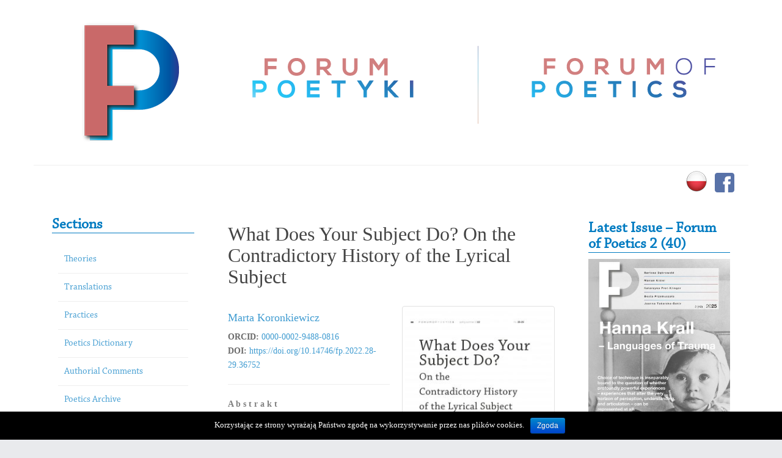

--- FILE ---
content_type: text/html; charset=UTF-8
request_url: http://fp.amu.edu.pl/what-does-your-subject-do-on-the-contradictory-history-of-the-lyrical-subject/
body_size: 10561
content:
<!DOCTYPE html>
<html lang="en-US">

<head>
<meta charset="UTF-8" />
<title>What Does Your Subject Do? On the Contradictory History of the Lyrical Subject</title>
<meta name="viewport" content="width=device-width, initial-scale=1" />
<meta name="template" content="Inception 1.0.3" />
<meta name="generator" content="WordPress 4.9.26" />
<link rel='dns-prefetch' href='//s.w.org' />
<link rel="alternate" type="application/rss+xml" title="Forum Poetyki &raquo; Kanał z wpisami" href="http://fp.amu.edu.pl/feed/" />
<link rel="alternate" type="application/rss+xml" title="Forum Poetyki &raquo; Kanał z komentarzami" href="http://fp.amu.edu.pl/comments/feed/" />
<link rel="alternate" type="application/rss+xml" title="Forum Poetyki &raquo; What Does Your Subject Do? On the Contradictory History of the Lyrical Subject Kanał z komentarzami" href="http://fp.amu.edu.pl/what-does-your-subject-do-on-the-contradictory-history-of-the-lyrical-subject/feed/" />
<link rel="pingback" href="http://fp.amu.edu.pl/xmlrpc.php" />
<link rel="shortcut icon" href="http://fp.home.amu.edu.pl/wp-content/uploads/2015/07/fp_favicon.png" type="image/x-icon">
			<script type="text/javascript">
			window._wpemojiSettings = {"baseUrl":"https:\/\/s.w.org\/images\/core\/emoji\/11\/72x72\/","ext":".png","svgUrl":"https:\/\/s.w.org\/images\/core\/emoji\/11\/svg\/","svgExt":".svg","source":{"concatemoji":"http:\/\/fp.amu.edu.pl\/wp-includes\/js\/wp-emoji-release.min.js?ver=4.9.26"}};
			!function(e,a,t){var n,r,o,i=a.createElement("canvas"),p=i.getContext&&i.getContext("2d");function s(e,t){var a=String.fromCharCode;p.clearRect(0,0,i.width,i.height),p.fillText(a.apply(this,e),0,0);e=i.toDataURL();return p.clearRect(0,0,i.width,i.height),p.fillText(a.apply(this,t),0,0),e===i.toDataURL()}function c(e){var t=a.createElement("script");t.src=e,t.defer=t.type="text/javascript",a.getElementsByTagName("head")[0].appendChild(t)}for(o=Array("flag","emoji"),t.supports={everything:!0,everythingExceptFlag:!0},r=0;r<o.length;r++)t.supports[o[r]]=function(e){if(!p||!p.fillText)return!1;switch(p.textBaseline="top",p.font="600 32px Arial",e){case"flag":return s([55356,56826,55356,56819],[55356,56826,8203,55356,56819])?!1:!s([55356,57332,56128,56423,56128,56418,56128,56421,56128,56430,56128,56423,56128,56447],[55356,57332,8203,56128,56423,8203,56128,56418,8203,56128,56421,8203,56128,56430,8203,56128,56423,8203,56128,56447]);case"emoji":return!s([55358,56760,9792,65039],[55358,56760,8203,9792,65039])}return!1}(o[r]),t.supports.everything=t.supports.everything&&t.supports[o[r]],"flag"!==o[r]&&(t.supports.everythingExceptFlag=t.supports.everythingExceptFlag&&t.supports[o[r]]);t.supports.everythingExceptFlag=t.supports.everythingExceptFlag&&!t.supports.flag,t.DOMReady=!1,t.readyCallback=function(){t.DOMReady=!0},t.supports.everything||(n=function(){t.readyCallback()},a.addEventListener?(a.addEventListener("DOMContentLoaded",n,!1),e.addEventListener("load",n,!1)):(e.attachEvent("onload",n),a.attachEvent("onreadystatechange",function(){"complete"===a.readyState&&t.readyCallback()})),(n=t.source||{}).concatemoji?c(n.concatemoji):n.wpemoji&&n.twemoji&&(c(n.twemoji),c(n.wpemoji)))}(window,document,window._wpemojiSettings);
		</script>
		<style type="text/css">
img.wp-smiley,
img.emoji {
	display: inline !important;
	border: none !important;
	box-shadow: none !important;
	height: 1em !important;
	width: 1em !important;
	margin: 0 .07em !important;
	vertical-align: -0.1em !important;
	background: none !important;
	padding: 0 !important;
}
</style>
<link rel='stylesheet' id='mci-footnotes-css-public-css'  href='http://fp.amu.edu.pl/wp-content/plugins/footnotes/class/../css/public.css?ver=4.9.26' type='text/css' media='all' />
<link rel='stylesheet' id='inception-bootstrap-css'  href='http://fp.amu.edu.pl/wp-content/themes/inception/css/bootstrap.min.css?ver=4.9.26' type='text/css' media='all' />
<link rel='stylesheet' id='inception-fontawesome-css'  href='http://fp.amu.edu.pl/wp-content/themes/inception/css/font-awesome.min.css?ver=4.9.26' type='text/css' media='all' />
<link rel='stylesheet' id='fpw_styles_css-css'  href='http://fp.amu.edu.pl/wp-content/plugins/feature-a-page-widget/css/fpw_styles.css?ver=2.1.0' type='text/css' media='all' />
<link rel='stylesheet' id='style-css'  href='http://fp.amu.edu.pl/wp-content/themes/inception/style.min.css?ver=1.0.3' type='text/css' media='all' />
<link rel='stylesheet' id='gallery-css'  href='http://fp.amu.edu.pl/wp-content/themes/inception/library/css/gallery.min.css?ver=20130526' type='text/css' media='all' />
<link rel='stylesheet' id='contact-form-7-css'  href='http://fp.amu.edu.pl/wp-content/plugins/contact-form-7/includes/css/styles.css?ver=4.9.2' type='text/css' media='all' />
<link rel='stylesheet' id='cookie-notice-front-css'  href='http://fp.amu.edu.pl/wp-content/plugins/cookie-notice/css/front.min.css?ver=4.9.26' type='text/css' media='all' />
<link rel='stylesheet' id='responsive-lightbox-swipebox-css'  href='http://fp.amu.edu.pl/wp-content/plugins/responsive-lightbox/assets/swipebox/css/swipebox.min.css?ver=1.7.2' type='text/css' media='all' />
<link rel='stylesheet' id='wp-pagenavi-css'  href='http://fp.amu.edu.pl/wp-content/plugins/wp-pagenavi/pagenavi-css.css?ver=2.70' type='text/css' media='all' />
<script type='text/javascript' src='http://fp.amu.edu.pl/wp-includes/js/jquery/jquery.js?ver=1.12.4'></script>
<script type='text/javascript' src='http://fp.amu.edu.pl/wp-includes/js/jquery/jquery-migrate.min.js?ver=1.4.1'></script>
<script type='text/javascript' src='http://fp.amu.edu.pl/wp-content/plugins/footnotes/class/../js/jquery.tools.min.js?ver=4.9.26'></script>
<script type='text/javascript'>
/* <![CDATA[ */
var cnArgs = {"ajaxurl":"http:\/\/fp.amu.edu.pl\/wp-admin\/admin-ajax.php","hideEffect":"fade","onScroll":"no","onScrollOffset":"100","cookieName":"cookie_notice_accepted","cookieValue":"TRUE","cookieTime":"2592000","cookiePath":"\/","cookieDomain":"","redirection":"","cache":""};
/* ]]> */
</script>
<script type='text/javascript' src='http://fp.amu.edu.pl/wp-content/plugins/cookie-notice/js/front.min.js?ver=1.2.42'></script>
<script type='text/javascript' src='http://fp.amu.edu.pl/wp-content/plugins/responsive-lightbox/assets/swipebox/js/jquery.swipebox.min.js?ver=1.7.2'></script>
<script type='text/javascript'>
/* <![CDATA[ */
var rlArgs = {"script":"swipebox","selector":"lightbox","customEvents":"","activeGalleries":"1","animation":"1","hideCloseButtonOnMobile":"0","removeBarsOnMobile":"0","hideBars":"1","hideBarsDelay":"5000","videoMaxWidth":"1080","useSVG":"1","loopAtEnd":"0","woocommerce_gallery":"0"};
/* ]]> */
</script>
<script type='text/javascript' src='http://fp.amu.edu.pl/wp-content/plugins/responsive-lightbox/js/front.js?ver=1.7.2'></script>
<link rel='https://api.w.org/' href='http://fp.amu.edu.pl/wp-json/' />
<link rel="EditURI" type="application/rsd+xml" title="RSD" href="http://fp.amu.edu.pl/xmlrpc.php?rsd" />
<link rel="wlwmanifest" type="application/wlwmanifest+xml" href="http://fp.amu.edu.pl/wp-includes/wlwmanifest.xml" /> 
<link rel='prev' title='Concerning Elitism. Three Case Studies' href='http://fp.amu.edu.pl/concerning-elitism-three-case-studies/' />
<link rel='next' title='Co robi twój podmiot? O sprzecznej historii podmiotu lirycznego' href='http://fp.amu.edu.pl/co-robi-twoj-podmiot-o-sprzecznej-historii-podmiotu-lirycznego/' />
<link rel="canonical" href="http://fp.amu.edu.pl/what-does-your-subject-do-on-the-contradictory-history-of-the-lyrical-subject/" />
<link rel='shortlink' href='http://fp.amu.edu.pl/?p=6783' />
<link rel="alternate" type="application/json+oembed" href="http://fp.amu.edu.pl/wp-json/oembed/1.0/embed?url=http%3A%2F%2Ffp.amu.edu.pl%2Fwhat-does-your-subject-do-on-the-contradictory-history-of-the-lyrical-subject%2F" />
<link rel="alternate" type="text/xml+oembed" href="http://fp.amu.edu.pl/wp-json/oembed/1.0/embed?url=http%3A%2F%2Ffp.amu.edu.pl%2Fwhat-does-your-subject-do-on-the-contradictory-history-of-the-lyrical-subject%2F&#038;format=xml" />
<link href="//db.onlinewebfonts.com/c/82707ca0316a93875e231b32340c919e?family=Chaparral+Pro" rel="stylesheet" type="text/css"/><!-- Website powered with xili-postinpost v. 1.6.2 WP plugin of dev.xiligroup.com -->
<link rel="alternate" hreflang="pl-PL" href="http://fp.amu.edu.pl/co-robi-twoj-podmiot-o-sprzecznej-historii-podmiotu-lirycznego/" />

<style type="text/css" id="custom-colors-css">a, .wp-playlist-light .wp-playlist-playing { color: rgba( 0, 123, 193, 0.75 ); } a:hover, a:focus, font-headlines, .navbar > .container .navbar-brand, legend, mark, .comment-respond .required, pre, .form-allowed-tags code, pre code, .wp-playlist-light .wp-playlist-item:hover, .wp-playlist-light .wp-playlist-item:focus{ color: #007bc1; } .navbar-default .navbar-nav > .active > a, .navbar-default .navbar-nav > .active > a:hover, .navbar-default .navbar-nav > .active > a:focus, .navbar-default .navbar-nav > li > a:hover, .navbar-default .navbar-nav > li > a:focus, .navbar-default .navbar-nav > .open > a, .navbar-default .navbar-nav > .open > a:hover, .navbar-default .navbar-nav > .open > a:focus, .dropdown-menu > li > a:hover, .dropdown-menu > li > a:focus, .navbar-default .navbar-nav .open .dropdown-menu > li > a:hover, .navbar-default .navbar-nav .open .dropdown-menu > li > a:focus,.dropdown-menu>.active>a, .dropdown-menu>.active>a:hover, .dropdown-menu>.active>a:focus{ background-color: #007bc1; }  h1, h2, h3, h4, h5, h6, .h1, .h2, .h3, .h4, .h5, .h6{ color: #007bc1; }input[type='submit'], input[type='reset'], input[type='button'], button,.comment-reply-link, .comment-reply-login, .wp-calendar td.has-posts a, #menu-sub-terms li a,.scroll-to-top:hover, .more-link:hover, .btn-default, .label-default{ background-color: rgba( 0, 123, 193, 0.8 ); } legend, mark, .form-allowed-tags code { background-color: rgba( 0, 123, 193, 0.1 ); } input[type='submit']:hover, input[type='submit']:focus, input[type='reset']:hover, input[type='reset']:focus, input[type='button']:hover, input[type='button']:focus, button:hover, button:focus, .page-links a:hover, .page-links a:focus, .wp-calendar td.has-posts a:hover, .wp-calendar td.has-posts a:focus, .widget-title > .wrap,#comments-number > .wrap, #reply-title > .wrap, .attachment-meta-title > .wrap,.comment-reply-link:hover, .comment-reply-link:focus, .comment-reply-login:hover, .comment-reply-login:focus, .skip-link .screen-reader-text{ background-color: #007bc1; } ::selection { background-color: #007bc1; } legend { border-color: rgba( 0, 123, 193, 0.15 ); }, .entry-content a, .entry-summary a, .comment-content a { border-bottom-color: rgba( 0, 123, 193, 0.15 ); } .entry-content a:hover, .entry-content a:focus,            .entry-summary a:hover, .entry-summary a:focus,            .comment-content a:hover, .comment-content a:focus           { border-bottom-color: rgba( 0, 123, 193, 0.75 ); } body, .widget-title, #comments-number, #reply-title,.attachment-meta-title { border-bottom-color: #007bc1; } blockquote { background-color: rgba( 0, 123, 193, 0.85 ); } blockquote blockquote { background-color: rgba( 0, 123, 193, 0.9 ); } .breadcrumb-trail { border-top-color: rgba( 0, 123, 193, 0.85 ); } blockquote { outline-color: rgba( 0, 123, 193, 0.85); }</style>

<style type="text/css" id="custom-header-css">body.custom-header #site-title a { color: #000000; }</style>
<style type="text/css" id="custom-background-css">body.custom-background { background: #e9eaed; }</style>
<!-- multilingual website powered with xili-language v. 2.21.2 - WP plugin of dev.xiligroup.com -->

<style type="text/css" id="custom-css"> 
		@media (min-width: px) {
			.container {
				width: 0px!important;
			}  
		}
.fpw-excerpt {
display:none;
}
.wrap::before {
content:""!important;
}

.xi_postinpost h4 {
font-weight: normal;
font-size:14px!important;
}
.xi_postinpost {
padding-top:10px;
padding-left:10px;
padding-right:10px;
}</style>
		<style type="text/css" id="wp-custom-css">
			

h3 {
	font-family: 'Chaparral Pro', serif;
	font-style: normal;
	font-weight: 600;
	font-size: 24px;
}

li {
	font-family: 'Chaparral Pro', serif;
	font-style: normal;
	font-weight: 500;
	font-size: 15px;
}

h2 {
	font-family: 'Chaparral Pro', serif;
	font-style: normal;
	font-weight: 600;
	font-size: 28px;
}

h4.entry-title {
	font-family: 'Chaparral Pro', serif;
	font-style: normal;
	font-weight: 600;
	font-size: 24px;
}


		</style>
			<style type="text/css" media="screen">
            .footnote_tooltip { display: none; padding: 12px; font-size: 13px; background-color: #fff7a7; border-width: 1px; border-style: solid; border-color: #cccc99; border-radius: 3px; -webkit-box-shadow: 2px 2px 11px #666666; -moz-box-shadow: 2px 2px 11px #666666; box-shadow: 2px 2px 11px #666666;}        </style>
		<style type="text/css">
    #nav_menu-3 {
        display:none;        
    }
</style>
<script language="Javascript">
jQuery( document ).ready(function() {
	var featuredIssue = 'en';	
    jQuery(".widget-title").each(function() {
		if (jQuery(this).html().indexOf("jnowszy numer") > 0) {
			season = jQuery(this).html().split(" - ");
			if (featuredIssue == 'pl') {jQuery('#fpw_widget-3').css('display','none');}
		}
		if (jQuery(this).html().indexOf("test Issue") > 0) {
			if (featuredIssue == 'en') {jQuery('#fpw_widget-2').css('display','none');}
			finalSeason = season[1].replace("lato","summer");
			finalSeason = finalSeason.replace("jesień","fall");
			finalSeason = finalSeason.replace("zima","winter");
			finalSeason = finalSeason.replace("wiosna","spring");									
			jQuery(this).html(jQuery(this).html()+"<br/>"+finalSeason);
		}		
    });
});
</script>
<script>
  (function(i,s,o,g,r,a,m){i['GoogleAnalyticsObject']=r;i[r]=i[r]||function(){
  (i[r].q=i[r].q||[]).push(arguments)},i[r].l=1*new Date();a=s.createElement(o),
  m=s.getElementsByTagName(o)[0];a.async=1;a.src=g;m.parentNode.insertBefore(a,m)
  })(window,document,'script','https://www.google-analytics.com/analytics.js','ga');

  ga('create', 'UA-104476741-1', 'auto');
  ga('send', 'pageview');

</script>
</head>

<body class="wordpress ltr pl pl-pl parent-theme y2026 m01 d21 h17 wednesday logged-out custom-background custom-header display-header-text singular singular-post singular-post-6783 post-format-standard custom-colors" dir="ltr" itemscope="itemscope" itemtype="http://schema.org/WebPage">
	<div id="container">
		<div class="skip-link">
			<a href="#content" class="screen-reader-text">Skip to content</a>
		</div><!-- .skip-link -->

		
		<header id="header" role="banner" itemscope="itemscope" itemtype="http://schema.org/WPHeader">
				
			<div class="header-info-bar">
			
				<div class="container">
				
					<div class="pull-left info-icons">
					
						<ul>
												
												
												</ul>
						
					</div>
					
					<div class="pull-right social-icons">
											</div>
					
				</div>
				
			</div>
				
			<div id="main-header" class="container">
			
                        <div class="col-md-3" style="text-align:center">
						<a href="http://fp.amu.edu.pl/" title="Forum Poetyki" rel="pl"><img src="http://fp.home.amu.edu.pl/wp-content/uploads/2015/07/fp_logo.png" alt="Forum Poetyki" style="padding:20px;opacity:1!important"></a>
						</div>
                        <div class="col-md-4" style="margin-top:60px;text-align:center" id="headerPl">                          
<a href="http://fp.amu.edu.pl/?lang=pl_pl" title="Forum Poetyki" rel="en"><img src="http://fp.amu.edu.pl/wp-content/uploads/2015/07/fp_pl_title.png" alt="Forum Poetyki" style="padding:20px;"></a>
                        </div>	
                        <div class="col-md-1" style="margin-top:60px;text-align:center;">                        
                            <img src="http://fp.amu.edu.pl/wp-content/uploads/2015/07/line_break.png" style="margin-left:auto;margin-right:auto;">  
                        </div>                        				                                                    
                        <div class="col-md-4" style="margin-top:60px;text-align:center" id="headerPl">
<a href="http://fp.amu.edu.pl/?lang=en_us" title="Forum Poetyki" rel="facebook"><img src="http://fp.amu.edu.pl/wp-content/uploads/2015/07/fp_en_title.png" alt="Forum Poetyki" style="padding:20px;"></a>                  
                        </div>                        				                  					
				<div id="main-menu" class="pull-right header-right-section">
					
										
				</div>
			</div>
		</header><!-- #header -->

		
		<div id="#site-content" class="site-content clearfix">
		
			<div class="container">
			
							
				<div style="text-align:right;padding:4px;">
					<div style="padding:4px;display:inline-block">
			<div style="float:right"><a href="http://fp.amu.edu.pl/co-robi-twoj-podmiot-o-sprzecznej-historii-podmiotu-lirycznego/" target="_self"><img src="http://fp.amu.edu.pl/wp-content/uploads/2015/11/fp_pl.png"></a></div>					
<!--					<a href="http://fp.amu.edu.pl/?lang=pl_pl" target="_self"><img src="http://fp.amu.edu.pl/wp-content/uploads/2015/11/fp_pl.png"></a>-->
				</div>
<!--			<div style="padding:4px;display:inline-block"><a href="http://fp.amu.edu.pl/?lang=en_us" target="_self"><img src="http://fp.amu.edu.pl/wp-content/uploads/2015/11/fp_en.png"></a></div>-->
			<div style="padding:4px;display:inline-block"><div style="float:right"><a href="https://www.facebook.com/forumpoetyki/" target="_self"><img src="http://fp.amu.edu.pl/wp-content/uploads/2015/11/fp_fb.png"></a></div></div></div>
									<div class="row">
    <aside class="widget-area col-sm-12 col-md-3" id="sidebar-primary" class="sidebar" role="complementary" aria-label="Primary Sidebar" itemscope="itemscope" itemtype="http://schema.org/WPSideBar">

	<h3 id="sidebar-primary-title" class="screen-reader-text">Primary Sidebar</h3>

	
		<section id="categories-4" class="widget widget_categories"><h3 class="widget-title">Sections</h3>		<ul>
	<li class="cat-item cat-item-1"><a href="http://fp.amu.edu.pl/dzialy/teorie/?lang=en_us" >Theories</a>
</li>
	<li class="cat-item cat-item-14"><a href="http://fp.amu.edu.pl/dzialy/przeklady/?lang=en_us" >Translations</a>
</li>
	<li class="cat-item cat-item-15"><a href="http://fp.amu.edu.pl/dzialy/praktyki/?lang=en_us" >Practices</a>
</li>
	<li class="cat-item cat-item-17"><a href="http://fp.amu.edu.pl/dzialy/slownik-poetologiczny/?lang=en_us" >Poetics Dictionary</a>
</li>
	<li class="cat-item cat-item-229"><a href="http://fp.amu.edu.pl/dzialy/komentarze-pisarskie/?lang=en_us" >Authorial Comments</a>
</li>
	<li class="cat-item cat-item-18"><a href="http://fp.amu.edu.pl/dzialy/archiwum-poetologiczne/?lang=en_us" >Poetics Archive</a>
</li>
	<li class="cat-item cat-item-16"><a href="http://fp.amu.edu.pl/dzialy/krytyki/?lang=en_us" >Critics</a>
</li>
	<li class="cat-item cat-item-152"><a href="http://fp.amu.edu.pl/dzialy/polemiki/?lang=en_us" >Polemics</a>
</li>
		</ul>
</section><section id="nav_menu-2" class="widget widget_nav_menu"><h3 class="widget-title">Information</h3><div class="menu-main-menu-container"><ul id="menu-main-menu" class="menu"><li id="menu-item-955" class="menu-item menu-item-type-post_type menu-item-object-page menu-item-955"><a href="http://fp.amu.edu.pl/contact/">Contact</a></li>
<li id="menu-item-956" class="menu-item menu-item-type-post_type menu-item-object-page menu-item-956"><a href="http://fp.amu.edu.pl/for-authors/">For authors</a></li>
<li id="menu-item-957" class="menu-item menu-item-type-post_type menu-item-object-page menu-item-957"><a href="http://fp.amu.edu.pl/scientific-council/">Scientific Council</a></li>
<li id="menu-item-958" class="menu-item menu-item-type-post_type menu-item-object-page menu-item-958"><a href="http://fp.amu.edu.pl/editorial-board/">Editorial Board</a></li>
</ul></div></section>
	
</aside><!-- #sidebar-primary --> 
     <div style="padding-top:6px"></div>     
    <main class="col-sm-12 col-md-6" id="content" class="content" role="main" itemprop="mainContentOfPage" itemscope itemtype="http://schema.org/Blog">

    	
    	
    		
    			
    			<article id="post-6783" class="entry post publish author-dagome post-6783 format-standard has-post-thumbnail category-slownik-poetologiczny post_tag-marta-koronkiewicz post_tag-spring-summer-2022 language-en_us" itemscope="itemscope" itemtype="http://schema.org/BlogPosting" itemprop="blogPost">
	
		<header class="entry-header">

			<h1 class="entry-title" itemprop="headline">What Does Your Subject Do? On the Contradictory History of the Lyrical Subject</h1>

		</header><!-- .entry-header -->

		<div class="entry-content" itemprop="articleBody">
                        <a href="http://fp.amu.edu.pl/wp-content/uploads/2022/12/MKoronkiewicz_WhatDoesYourSubjectDo_ForumOfPoetics_28-29_2022.pdf" title="What Does Your Subject Do? On the Contradictory History of the Lyrical Subject" target="_blank"><img src="http://fp.amu.edu.pl/wp-content/uploads/2022/12/MKoronkiewicz_WhatDoesYourSubjectDo_ForumOfPoetics_28-29_2022-01-250x354.jpg" alt="What Does Your Subject Do? On the Contradictory History of the Lyrical Subject" class="portrait thumbnail inception-medium" width="250" height="354" itemprop="image" /></a>			<h4><a href="http://fp.amu.edu.pl/tag/marta-koronkiewicz">Marta Koronkiewicz</a></h4>
<div><strong><strong>ORCID:</strong></strong> <a href="https://orcid.org/0000-0002-9488-0816">0000-0002-9488-0816</a></div>
<div><strong><strong>DOI:</strong></strong> <a href=" https://doi.org/10.14746/fp.2022.28-29.36752"> https://doi.org/10.14746/fp.2022.28-29.36752 </a></div>
<hr />
<p style="text-align: justify;"><strong><span style="color: #808080;">A b s t r a k t</span></strong></p>
<p>            <span style="font-family: 'Chaparral Pro', serif; color: black;">The article aims to analyse contradictions and ambiguities embedded in the structuralist concept of &ldquo;the lyrical subject&rdquo;. The researcher reviews contemporary applications of the term and overviews a history of related concepts in order to show meaningful shifts in the default meaning of the issuer in contemporary literary criticism. Initial programmatic abstractness of the &ldquo;lyrical subject&rdquo;, both intended and politically motivated, has been reduced to a general intuition concerning the non-identity of the author and the speaking subject. The secondary consequence is that it obfuscates perceiving issuers as the effects of specific and intended authorial decisions.</span></p>
					</div><!-- .entry-content -->

		<footer class="entry-footer">			
			<i class="fa fa-folder-open-o"></i><span class="entry-terms category" itemprop="articleSection">Posted in <a href="http://fp.amu.edu.pl/dzialy/slownik-poetologiczny/?lang=en_us" rel="tag">Słownik poetologiczny</a></span>			<br /> <i class="fa fa-tags"></i><span class="entry-terms post_tag" itemprop="keywords">Tagged <a href="http://fp.amu.edu.pl/tag/marta-koronkiewicz/" rel="tag">Marta Koronkiewicz</a>, <a href="http://fp.amu.edu.pl/tag/spring-summer-2022/" rel="tag">spring-summer 2022</a></span>	
			
									
		</footer><!-- .entry-footer -->

	</article><!-- .entry -->
    			
    				
<section id="comments-template">

	
	
	
</section><!-- #comments-template -->
    			
    		
    		
	<div class="loop-nav">
		<div class="prev">Previous Post: <a href="http://fp.amu.edu.pl/concerning-elitism-three-case-studies/" rel="prev">Concerning Elitism. Three Case Studies</a></div>		<div class="next">Next Post: <a href="http://fp.amu.edu.pl/co-robi-twoj-podmiot-o-sprzecznej-historii-podmiotu-lirycznego/" rel="next">Co robi twój podmiot? O sprzecznej historii podmiotu lirycznego</a></div>	</div><!-- .loop-nav -->


    	
    </main><!-- #content -->
<aside class="widget-area col-sm-12 col-md-3" id="sidebar-secondary" class="sidebar" role="complementary" aria-label="Secondary Sidebar" itemscope="itemscope" itemtype="http://schema.org/WPSideBar">

	<h3 id="sidebar-secondary-title" class="screen-reader-text">Secondary Sidebar</h3>

	        
		<section id="fpw_widget-2" class="widget widget_fpw_widget"><h3 class="widget-title">Najnowszy numer – Forum Poetyki 2 (40)</h3>
<article class="fpw-clearfix fpw-layout-big">

	<a href="http://fp.amu.edu.pl/forum-poetyki-2-40/" class="fpw-featured-link">
		<div class="fpw-featured-image">
			<img width="400" height="566" src="http://fp.amu.edu.pl/wp-content/uploads/2025/12/ForumPoetyki_2_2025-001-400x566.jpg" class="attachment-fpw_big size-fpw_big wp-post-image" alt="" srcset="http://fp.amu.edu.pl/wp-content/uploads/2025/12/ForumPoetyki_2_2025-001-400x566.jpg 400w, http://fp.amu.edu.pl/wp-content/uploads/2025/12/ForumPoetyki_2_2025-001-212x300.jpg 212w, http://fp.amu.edu.pl/wp-content/uploads/2025/12/ForumPoetyki_2_2025-001-768x1086.jpg 768w, http://fp.amu.edu.pl/wp-content/uploads/2025/12/ForumPoetyki_2_2025-001-724x1024.jpg 724w, http://fp.amu.edu.pl/wp-content/uploads/2025/12/ForumPoetyki_2_2025-001-354x500.jpg 354w, http://fp.amu.edu.pl/wp-content/uploads/2025/12/ForumPoetyki_2_2025-001-250x354.jpg 250w, http://fp.amu.edu.pl/wp-content/uploads/2025/12/ForumPoetyki_2_2025-001-122x173.jpg 122w" sizes="(max-width: 400px) 100vw, 400px" />		</div>
		<h3 class="fpw-page-title"></h3>
	</a>	

	<div class="fpw-excerpt">
			</div>

</article></section><section id="fpw_widget-3" class="widget widget_fpw_widget"><h3 class="widget-title">Latest Issue – Forum of Poetics 2 (40)</h3>
<article class="fpw-clearfix fpw-layout-big">

	<a href="http://fp.amu.edu.pl/forum-of-poetics-2-40/" class="fpw-featured-link">
		<div class="fpw-featured-image">
			<img width="400" height="566" src="http://fp.amu.edu.pl/wp-content/uploads/2025/12/ForumOfPoetics_2_2025-001-400x566.jpg" class="attachment-fpw_big size-fpw_big wp-post-image" alt="" srcset="http://fp.amu.edu.pl/wp-content/uploads/2025/12/ForumOfPoetics_2_2025-001-400x566.jpg 400w, http://fp.amu.edu.pl/wp-content/uploads/2025/12/ForumOfPoetics_2_2025-001-212x300.jpg 212w, http://fp.amu.edu.pl/wp-content/uploads/2025/12/ForumOfPoetics_2_2025-001-768x1086.jpg 768w, http://fp.amu.edu.pl/wp-content/uploads/2025/12/ForumOfPoetics_2_2025-001-724x1024.jpg 724w, http://fp.amu.edu.pl/wp-content/uploads/2025/12/ForumOfPoetics_2_2025-001-354x500.jpg 354w, http://fp.amu.edu.pl/wp-content/uploads/2025/12/ForumOfPoetics_2_2025-001-250x354.jpg 250w, http://fp.amu.edu.pl/wp-content/uploads/2025/12/ForumOfPoetics_2_2025-001-122x173.jpg 122w" sizes="(max-width: 400px) 100vw, 400px" />		</div>
		<h3 class="fpw-page-title"></h3>
	</a>	

	<div class="fpw-excerpt">
			</div>

</article></section><section id="search-5" class="widget widget_search"><form role="search" method="get" class="search-form" action="http://fp.amu.edu.pl/">
				<label>
					<span class="screen-reader-text">Szukaj:</span>
					<input type="search" class="search-field" placeholder="Szukaj &hellip;" value="" name="s" />
				</label>
				<input type="submit" class="search-submit" value="Szukaj" />
			</form></section><section id="nav_menu-3" class="widget widget_nav_menu"><h3 class="widget-title">Archiwum</h3><div class="menu-archiwum-container"><ul id="menu-archiwum" class="menu"><li id="menu-item-8105" class="menu-item menu-item-type-post_type menu-item-object-page menu-item-8105"><a href="http://fp.amu.edu.pl/forum-poetyki-1-39/">Forum Poetyki 1 (39)</a></li>
<li id="menu-item-8015" class="menu-item menu-item-type-post_type menu-item-object-page menu-item-8015"><a href="http://fp.amu.edu.pl/forum-poetyki-jesien-2024/">jesień 2024</a></li>
<li id="menu-item-7912" class="menu-item menu-item-type-post_type menu-item-object-page menu-item-7912"><a href="http://fp.amu.edu.pl/forum-poetyki-lato-2024/">lato 2024</a></li>
<li id="menu-item-7808" class="menu-item menu-item-type-post_type menu-item-object-page menu-item-7808"><a href="http://fp.amu.edu.pl/forum-poetyki-wiosna-2024/">wiosna 2024</a></li>
<li id="menu-item-7686" class="menu-item menu-item-type-post_type menu-item-object-page menu-item-7686"><a href="http://fp.amu.edu.pl/forum-poetyki-zima-2024/">zima 2024</a></li>
<li id="menu-item-7565" class="menu-item menu-item-type-post_type menu-item-object-page menu-item-7565"><a href="http://fp.amu.edu.pl/forum-poetyki-lato-jesien-2023/">lato-jesień 2023</a></li>
<li id="menu-item-7445" class="menu-item menu-item-type-post_type menu-item-object-page menu-item-7445"><a href="http://fp.amu.edu.pl/forum-poetyki-wiosna-2023/">wiosna 2023</a></li>
<li id="menu-item-7349" class="menu-item menu-item-type-post_type menu-item-object-page menu-item-7349"><a href="http://fp.amu.edu.pl/forum-poetyki-zima-2023/">zima 2023</a></li>
<li id="menu-item-7215" class="menu-item menu-item-type-post_type menu-item-object-page menu-item-7215"><a href="http://fp.amu.edu.pl/forum-poetyki-jesien-2022/">jesień 2022</a></li>
<li id="menu-item-7056" class="menu-item menu-item-type-post_type menu-item-object-page menu-item-7056"><a href="http://fp.amu.edu.pl/forum-poetyki-wiosna-lato-2022/">wiosna-lato 2022</a></li>
<li id="menu-item-6868" class="menu-item menu-item-type-post_type menu-item-object-page menu-item-6868"><a href="http://fp.amu.edu.pl/forum-poetyki-zima-2022/">zima 2022</a></li>
<li id="menu-item-6699" class="menu-item menu-item-type-post_type menu-item-object-page menu-item-6699"><a href="http://fp.amu.edu.pl/forum-poetyki-jesien-2021/">jesień 2021</a></li>
<li id="menu-item-6602" class="menu-item menu-item-type-post_type menu-item-object-page menu-item-6602"><a href="http://fp.amu.edu.pl/forum-poetyki-lato-2021/">lato 2021</a></li>
<li id="menu-item-6464" class="menu-item menu-item-type-post_type menu-item-object-page menu-item-6464"><a href="http://fp.amu.edu.pl/forum-poetyki-wiosna-2021/">wiosna 2021</a></li>
<li id="menu-item-6353" class="menu-item menu-item-type-post_type menu-item-object-page menu-item-6353"><a href="http://fp.amu.edu.pl/forum-poetyki-zima-2021/">zima 2021</a></li>
<li id="menu-item-5956" class="menu-item menu-item-type-post_type menu-item-object-page menu-item-5956"><a href="http://fp.amu.edu.pl/forum-poetyki-jesien-2020/">jesień 2020</a></li>
<li id="menu-item-5571" class="menu-item menu-item-type-post_type menu-item-object-page menu-item-5571"><a href="http://fp.amu.edu.pl/forum-poetyki-lato-2020/">lato 2020</a></li>
<li id="menu-item-5388" class="menu-item menu-item-type-post_type menu-item-object-page menu-item-5388"><a href="http://fp.amu.edu.pl/forum-poetyki-wiosna-2020/">wiosna 2020</a></li>
<li id="menu-item-4244" class="menu-item menu-item-type-post_type menu-item-object-page menu-item-4244"><a href="http://fp.amu.edu.pl/forum-poetyki-zima-2020/">zima 2020</a></li>
<li id="menu-item-4000" class="menu-item menu-item-type-post_type menu-item-object-page menu-item-4000"><a href="http://fp.amu.edu.pl/forum-poetyki-jesien-2019/">jesień 2019</a></li>
<li id="menu-item-3815" class="menu-item menu-item-type-post_type menu-item-object-page menu-item-3815"><a href="http://fp.amu.edu.pl/forum-poetyki-lato-2019/">lato 2019</a></li>
<li id="menu-item-3737" class="menu-item menu-item-type-post_type menu-item-object-page menu-item-3737"><a href="http://fp.amu.edu.pl/forum-poetyki-zima-wiosna-2019/">zima/wiosna 2019</a></li>
<li id="menu-item-3597" class="menu-item menu-item-type-post_type menu-item-object-page menu-item-3597"><a href="http://fp.amu.edu.pl/forum-poetyki-jesien-2018/">jesień 2018</a></li>
<li id="menu-item-3450" class="menu-item menu-item-type-post_type menu-item-object-page menu-item-3450"><a href="http://fp.amu.edu.pl/forum-poetyki-lato-2018/">lato 2018</a></li>
<li id="menu-item-3297" class="menu-item menu-item-type-post_type menu-item-object-page menu-item-3297"><a href="http://fp.amu.edu.pl/forum-poetyki-zima-wiosna-2018/">zima/wiosna 2018</a></li>
<li id="menu-item-3129" class="menu-item menu-item-type-post_type menu-item-object-page menu-item-3129"><a href="http://fp.amu.edu.pl/forum-poetyki-jesien-2017/">jesień 2017</a></li>
<li id="menu-item-2782" class="menu-item menu-item-type-post_type menu-item-object-page menu-item-2782"><a href="http://fp.amu.edu.pl/forum-poetyki-wiosnalato-2017/">wiosna/lato 2017</a></li>
<li id="menu-item-2536" class="menu-item menu-item-type-post_type menu-item-object-page menu-item-2536"><a href="http://fp.amu.edu.pl/forum-poetyki-zima-2017/">zima 2017</a></li>
<li id="menu-item-2324" class="menu-item menu-item-type-post_type menu-item-object-page menu-item-2324"><a href="http://fp.amu.edu.pl/forum-poetyki-jesien-2016/">jesień 2016</a></li>
<li id="menu-item-2155" class="menu-item menu-item-type-post_type menu-item-object-page menu-item-2155"><a href="http://fp.amu.edu.pl/forum-poetyki-wiosnalato-2016/">wiosna/lato 2016</a></li>
<li id="menu-item-1945" class="menu-item menu-item-type-post_type menu-item-object-page menu-item-1945"><a href="http://fp.amu.edu.pl/forum-poetyki-zima-2016/">zima 2016</a></li>
<li id="menu-item-1747" class="menu-item menu-item-type-post_type menu-item-object-page menu-item-1747"><a href="http://fp.amu.edu.pl/forum-poetyki-jesien-2015/">jesień 2015</a></li>
<li id="menu-item-1554" class="menu-item menu-item-type-post_type menu-item-object-page menu-item-1554"><a href="http://fp.amu.edu.pl/lato-2015-20151/">lato 2015</a></li>
</ul></div></section><section id="nav_menu-4" class="widget widget_nav_menu"><h3 class="widget-title">Archive</h3><div class="menu-archive-container"><ul id="menu-archive" class="menu"><li id="menu-item-8106" class="menu-item menu-item-type-post_type menu-item-object-page menu-item-8106"><a href="http://fp.amu.edu.pl/forum-of-poetics-1-39/">Forum of Poetics 1 (39)</a></li>
<li id="menu-item-8016" class="menu-item menu-item-type-post_type menu-item-object-page menu-item-8016"><a href="http://fp.amu.edu.pl/forum-of-poetics-fall-2024/">fall 2024</a></li>
<li id="menu-item-7913" class="menu-item menu-item-type-post_type menu-item-object-page menu-item-7913"><a href="http://fp.amu.edu.pl/forum-of-poetics-summer-2024/">summer 2024</a></li>
<li id="menu-item-7809" class="menu-item menu-item-type-post_type menu-item-object-page menu-item-7809"><a href="http://fp.amu.edu.pl/forum-of-poetics-spring-2024/">spring 2024</a></li>
<li id="menu-item-7687" class="menu-item menu-item-type-post_type menu-item-object-page menu-item-7687"><a href="http://fp.amu.edu.pl/forum-of-poetics-winter-2024/">winter 2024</a></li>
<li id="menu-item-7566" class="menu-item menu-item-type-post_type menu-item-object-page menu-item-7566"><a href="http://fp.amu.edu.pl/forum-of-poetics-summer-fall-2023/">summer-fall 2023</a></li>
<li id="menu-item-7446" class="menu-item menu-item-type-post_type menu-item-object-page menu-item-7446"><a href="http://fp.amu.edu.pl/forum-of-poetics-spring-2023/">spring 2023</a></li>
<li id="menu-item-7350" class="menu-item menu-item-type-post_type menu-item-object-page menu-item-7350"><a href="http://fp.amu.edu.pl/forum-of-poetics-winter-2023/">winter 2023</a></li>
<li id="menu-item-7217" class="menu-item menu-item-type-post_type menu-item-object-page menu-item-7217"><a href="http://fp.amu.edu.pl/forum-of-poetics-fall-2022/">fall 2022</a></li>
<li id="menu-item-7055" class="menu-item menu-item-type-post_type menu-item-object-page menu-item-7055"><a href="http://fp.amu.edu.pl/forum-of-poetics-spring-summer-2022/">spring-summer 2022</a></li>
<li id="menu-item-6869" class="menu-item menu-item-type-post_type menu-item-object-page menu-item-6869"><a href="http://fp.amu.edu.pl/forum-of-poetics-winter-2022/">winter 2022</a></li>
<li id="menu-item-6700" class="menu-item menu-item-type-post_type menu-item-object-page menu-item-6700"><a href="http://fp.amu.edu.pl/forum-of-poetics-fall-2021/">fall 2021</a></li>
<li id="menu-item-6603" class="menu-item menu-item-type-post_type menu-item-object-page menu-item-6603"><a href="http://fp.amu.edu.pl/forum-of-poetics-summer-2021/">summer 2021</a></li>
<li id="menu-item-6465" class="menu-item menu-item-type-post_type menu-item-object-page menu-item-6465"><a href="http://fp.amu.edu.pl/forum-of-poetics-spring-2021/">spring 2021</a></li>
<li id="menu-item-6354" class="menu-item menu-item-type-post_type menu-item-object-page menu-item-6354"><a href="http://fp.amu.edu.pl/forum-of-poetics-winter-2021/">winter 2021</a></li>
<li id="menu-item-5958" class="menu-item menu-item-type-post_type menu-item-object-page menu-item-5958"><a href="http://fp.amu.edu.pl/forum-of-poetics-fall-2020/">fall 2020</a></li>
<li id="menu-item-5572" class="menu-item menu-item-type-post_type menu-item-object-page menu-item-5572"><a href="http://fp.amu.edu.pl/forum-of-poetics-summer-2020/">summer 2020</a></li>
<li id="menu-item-5389" class="menu-item menu-item-type-post_type menu-item-object-page menu-item-5389"><a href="http://fp.amu.edu.pl/forum-of-poetics-spring-2020/">spring 2020</a></li>
<li id="menu-item-4245" class="menu-item menu-item-type-post_type menu-item-object-page menu-item-4245"><a href="http://fp.amu.edu.pl/forum-of-poetics-winter-2020/">winter 2020</a></li>
<li id="menu-item-4001" class="menu-item menu-item-type-post_type menu-item-object-page menu-item-4001"><a href="http://fp.amu.edu.pl/forum-of-poetics-fall-2019/">fall 2019</a></li>
<li id="menu-item-3814" class="menu-item menu-item-type-post_type menu-item-object-page menu-item-3814"><a href="http://fp.amu.edu.pl/forum-of-poetics-summer-2019/">summer 2019</a></li>
<li id="menu-item-3738" class="menu-item menu-item-type-post_type menu-item-object-page menu-item-3738"><a href="http://fp.amu.edu.pl/forum-of-poetics-winter-spring-2019/">winter/spring 2019</a></li>
<li id="menu-item-3596" class="menu-item menu-item-type-post_type menu-item-object-page menu-item-3596"><a href="http://fp.amu.edu.pl/forum-of-poetics-fall-2018/">fall 2018</a></li>
<li id="menu-item-3451" class="menu-item menu-item-type-post_type menu-item-object-page menu-item-3451"><a href="http://fp.amu.edu.pl/forum-of-poetics-summer-2018/">summer 2018</a></li>
<li id="menu-item-3296" class="menu-item menu-item-type-post_type menu-item-object-page menu-item-3296"><a href="http://fp.amu.edu.pl/forum-of-poetics-winter-spring-2018/">winter/spring 2018</a></li>
<li id="menu-item-3131" class="menu-item menu-item-type-post_type menu-item-object-page menu-item-3131"><a href="http://fp.amu.edu.pl/forum-of-poetics-fall-2017/">fall 2017</a></li>
<li id="menu-item-2783" class="menu-item menu-item-type-post_type menu-item-object-page menu-item-2783"><a href="http://fp.amu.edu.pl/forum-of-poetics-springsummer-2017/">spring/summer 2017</a></li>
<li id="menu-item-2537" class="menu-item menu-item-type-post_type menu-item-object-page menu-item-2537"><a href="http://fp.amu.edu.pl/forum-of-poetics-winter-2017/">winter 2017</a></li>
<li id="menu-item-2325" class="menu-item menu-item-type-post_type menu-item-object-page menu-item-2325"><a href="http://fp.amu.edu.pl/forum-of-poetics-fall-2016/">fall 2016</a></li>
<li id="menu-item-2156" class="menu-item menu-item-type-post_type menu-item-object-page menu-item-2156"><a href="http://fp.amu.edu.pl/forum-of-poeticsspring-summer-2016/">spring/summer 2016</a></li>
<li id="menu-item-1946" class="menu-item menu-item-type-post_type menu-item-object-page menu-item-1946"><a href="http://fp.amu.edu.pl/forum-of-poeticswinter-2016/">winter 2016</a></li>
<li id="menu-item-1748" class="menu-item menu-item-type-post_type menu-item-object-page menu-item-1748"><a href="http://fp.amu.edu.pl/forum-of-poeticsfall-2015/">fall 2015</a></li>
<li id="menu-item-1556" class="menu-item menu-item-type-post_type menu-item-object-page menu-item-1556"><a href="http://fp.amu.edu.pl/please-translate-in-en_us-forum-poetyki-lato-2015/">summer 2015</a></li>
</ul></div></section><section id="tag_cloud-2" class="widget widget_tag_cloud"><h3 class="widget-title">Tags</h3><div class="tagcloud"><a href="http://fp.amu.edu.pl/tag/1-39/" class="tag-cloud-link tag-link-368 tag-link-position-1" style="font-size: 22pt;" aria-label="1 (39) (18 elementów)">1 (39)</a>
<a href="http://fp.amu.edu.pl/tag/2-40/" class="tag-cloud-link tag-link-376 tag-link-position-2" style="font-size: 16.166666666667pt;" aria-label="2 (40) (14 elementów)">2 (40)</a>
<a href="http://fp.amu.edu.pl/tag/agnieszka-kwiatkowska/" class="tag-cloud-link tag-link-19 tag-link-position-3" style="font-size: 12.083333333333pt;" aria-label="Agnieszka Kwiatkowska (12 elementów)">Agnieszka Kwiatkowska</a>
<a href="http://fp.amu.edu.pl/tag/agnieszka-waligora/" class="tag-cloud-link tag-link-185 tag-link-position-4" style="font-size: 16.166666666667pt;" aria-label="Agnieszka Waligóra (14 elementów)">Agnieszka Waligóra</a>
<a href="http://fp.amu.edu.pl/tag/cezary-rosinski/" class="tag-cloud-link tag-link-37 tag-link-position-5" style="font-size: 8pt;" aria-label="Cezary Rosiński (10 elementów)">Cezary Rosiński</a>
<a href="http://fp.amu.edu.pl/tag/ewa-kraskowska/" class="tag-cloud-link tag-link-40 tag-link-position-6" style="font-size: 19.083333333333pt;" aria-label="Ewa Kraskowska (16 elementów)">Ewa Kraskowska</a>
<a href="http://fp.amu.edu.pl/tag/fall-2015/" class="tag-cloud-link tag-link-70 tag-link-position-7" style="font-size: 12.083333333333pt;" aria-label="fall 2015 (12 elementów)">fall 2015</a>
<a href="http://fp.amu.edu.pl/tag/fall-2016/" class="tag-cloud-link tag-link-109 tag-link-position-8" style="font-size: 10.333333333333pt;" aria-label="fall 2016 (11 elementów)">fall 2016</a>
<a href="http://fp.amu.edu.pl/tag/fall-2017/" class="tag-cloud-link tag-link-141 tag-link-position-9" style="font-size: 12.083333333333pt;" aria-label="fall 2017 (12 elementów)">fall 2017</a>
<a href="http://fp.amu.edu.pl/tag/fall-2021/" class="tag-cloud-link tag-link-269 tag-link-position-10" style="font-size: 10.333333333333pt;" aria-label="fall 2021 (11 elementów)">fall 2021</a>
<a href="http://fp.amu.edu.pl/tag/fall-2022/" class="tag-cloud-link tag-link-309 tag-link-position-11" style="font-size: 17.333333333333pt;" aria-label="fall 2022 (15 elementów)">fall 2022</a>
<a href="http://fp.amu.edu.pl/tag/gerard-ronge/" class="tag-cloud-link tag-link-90 tag-link-position-12" style="font-size: 16.166666666667pt;" aria-label="Gerard Ronge (14 elementów)">Gerard Ronge</a>
<a href="http://fp.amu.edu.pl/tag/jesien-2015/" class="tag-cloud-link tag-link-69 tag-link-position-13" style="font-size: 12.083333333333pt;" aria-label="jesień 2015 (12 elementów)">jesień 2015</a>
<a href="http://fp.amu.edu.pl/tag/jesien-2016/" class="tag-cloud-link tag-link-110 tag-link-position-14" style="font-size: 10.333333333333pt;" aria-label="jesień 2016 (11 elementów)">jesień 2016</a>
<a href="http://fp.amu.edu.pl/tag/jesien-2017/" class="tag-cloud-link tag-link-139 tag-link-position-15" style="font-size: 12.083333333333pt;" aria-label="jesień 2017 (12 elementów)">jesień 2017</a>
<a href="http://fp.amu.edu.pl/tag/jesien-2019/" class="tag-cloud-link tag-link-195 tag-link-position-16" style="font-size: 10.333333333333pt;" aria-label="jesień 2019 (11 elementów)">jesień 2019</a>
<a href="http://fp.amu.edu.pl/tag/jesien-2021/" class="tag-cloud-link tag-link-268 tag-link-position-17" style="font-size: 10.333333333333pt;" aria-label="jesień 2021 (11 elementów)">jesień 2021</a>
<a href="http://fp.amu.edu.pl/tag/jesien-2022/" class="tag-cloud-link tag-link-308 tag-link-position-18" style="font-size: 17.333333333333pt;" aria-label="jesień 2022 (15 elementów)">jesień 2022</a>
<a href="http://fp.amu.edu.pl/tag/joanna-gradziel-wojcik/" class="tag-cloud-link tag-link-38 tag-link-position-19" style="font-size: 12.083333333333pt;" aria-label="Joanna Grądziel-Wójcik (12 elementów)">Joanna Grądziel-Wójcik</a>
<a href="http://fp.amu.edu.pl/tag/lato-jesien-2023/" class="tag-cloud-link tag-link-336 tag-link-position-20" style="font-size: 8pt;" aria-label="lato-jesień 2023 (10 elementów)">lato-jesień 2023</a>
<a href="http://fp.amu.edu.pl/tag/lato-2015/" class="tag-cloud-link tag-link-66 tag-link-position-21" style="font-size: 17.333333333333pt;" aria-label="lato 2015 (15 elementów)">lato 2015</a>
<a href="http://fp.amu.edu.pl/tag/lato-2024/" class="tag-cloud-link tag-link-356 tag-link-position-22" style="font-size: 8pt;" aria-label="lato 2024 (10 elementów)">lato 2024</a>
<a href="http://fp.amu.edu.pl/tag/lucyna-marzec/" class="tag-cloud-link tag-link-41 tag-link-position-23" style="font-size: 8pt;" aria-label="Lucyna Marzec (10 elementów)">Lucyna Marzec</a>
<a href="http://fp.amu.edu.pl/tag/marek-hendrykowski/" class="tag-cloud-link tag-link-241 tag-link-position-24" style="font-size: 12.083333333333pt;" aria-label="Marek Hendrykowski (12 elementów)">Marek Hendrykowski</a>
<a href="http://fp.amu.edu.pl/tag/spring-summer-2022/" class="tag-cloud-link tag-link-285 tag-link-position-25" style="font-size: 16.166666666667pt;" aria-label="spring-summer 2022 (14 elementów)">spring-summer 2022</a>
<a href="http://fp.amu.edu.pl/tag/springsummer-2016/" class="tag-cloud-link tag-link-106 tag-link-position-26" style="font-size: 12.083333333333pt;" aria-label="spring/summer 2016 (12 elementów)">spring/summer 2016</a>
<a href="http://fp.amu.edu.pl/tag/springsummer-2017/" class="tag-cloud-link tag-link-131 tag-link-position-27" style="font-size: 17.333333333333pt;" aria-label="spring/summer 2017 (15 elementów)">spring/summer 2017</a>
<a href="http://fp.amu.edu.pl/tag/spring-2021/" class="tag-cloud-link tag-link-244 tag-link-position-28" style="font-size: 17.333333333333pt;" aria-label="spring 2021 (15 elementów)">spring 2021</a>
<a href="http://fp.amu.edu.pl/tag/spring-2023/" class="tag-cloud-link tag-link-328 tag-link-position-29" style="font-size: 8pt;" aria-label="spring 2023 (10 elementów)">spring 2023</a>
<a href="http://fp.amu.edu.pl/tag/spring-2024/" class="tag-cloud-link tag-link-350 tag-link-position-30" style="font-size: 8pt;" aria-label="spring 2024 (10 elementów)">spring 2024</a>
<a href="http://fp.amu.edu.pl/tag/summer-fall-2023/" class="tag-cloud-link tag-link-337 tag-link-position-31" style="font-size: 8pt;" aria-label="summer-fall 2023 (10 elementów)">summer-fall 2023</a>
<a href="http://fp.amu.edu.pl/tag/summer-2015/" class="tag-cloud-link tag-link-65 tag-link-position-32" style="font-size: 16.166666666667pt;" aria-label="summer 2015 (14 elementów)">summer 2015</a>
<a href="http://fp.amu.edu.pl/tag/tomasz-mizerkiewicz/" class="tag-cloud-link tag-link-35 tag-link-position-33" style="font-size: 8pt;" aria-label="Tomasz Mizerkiewicz (10 elementów)">Tomasz Mizerkiewicz</a>
<a href="http://fp.amu.edu.pl/tag/winter-spring-2018/" class="tag-cloud-link tag-link-155 tag-link-position-34" style="font-size: 16.166666666667pt;" aria-label="winter/spring 2018 (14 elementów)">winter/spring 2018</a>
<a href="http://fp.amu.edu.pl/tag/winter-2016/" class="tag-cloud-link tag-link-76 tag-link-position-35" style="font-size: 10.333333333333pt;" aria-label="winter 2016 (11 elementów)">winter 2016</a>
<a href="http://fp.amu.edu.pl/tag/winter-2021/" class="tag-cloud-link tag-link-232 tag-link-position-36" style="font-size: 16.166666666667pt;" aria-label="winter 2021 (14 elementów)">winter 2021</a>
<a href="http://fp.amu.edu.pl/tag/wiosna-lato-2022/" class="tag-cloud-link tag-link-284 tag-link-position-37" style="font-size: 16.166666666667pt;" aria-label="wiosna-lato 2022 (14 elementów)">wiosna-lato 2022</a>
<a href="http://fp.amu.edu.pl/tag/wiosnalato-2016/" class="tag-cloud-link tag-link-105 tag-link-position-38" style="font-size: 12.083333333333pt;" aria-label="wiosna/lato 2016 (12 elementów)">wiosna/lato 2016</a>
<a href="http://fp.amu.edu.pl/tag/wiosnalato-2017/" class="tag-cloud-link tag-link-128 tag-link-position-39" style="font-size: 17.333333333333pt;" aria-label="wiosna/lato 2017 (15 elementów)">wiosna/lato 2017</a>
<a href="http://fp.amu.edu.pl/tag/wiosna-2021/" class="tag-cloud-link tag-link-243 tag-link-position-40" style="font-size: 17.333333333333pt;" aria-label="wiosna 2021 (15 elementów)">wiosna 2021</a>
<a href="http://fp.amu.edu.pl/tag/wiosna-2023/" class="tag-cloud-link tag-link-327 tag-link-position-41" style="font-size: 8pt;" aria-label="wiosna 2023 (10 elementów)">wiosna 2023</a>
<a href="http://fp.amu.edu.pl/tag/wiosna-2024/" class="tag-cloud-link tag-link-349 tag-link-position-42" style="font-size: 8pt;" aria-label="wiosna 2024 (10 elementów)">wiosna 2024</a>
<a href="http://fp.amu.edu.pl/tag/zima-wiosna-2018/" class="tag-cloud-link tag-link-154 tag-link-position-43" style="font-size: 16.166666666667pt;" aria-label="zima/wiosna 2018 (14 elementów)">zima/wiosna 2018</a>
<a href="http://fp.amu.edu.pl/tag/zima-2016/" class="tag-cloud-link tag-link-74 tag-link-position-44" style="font-size: 10.333333333333pt;" aria-label="zima 2016 (11 elementów)">zima 2016</a>
<a href="http://fp.amu.edu.pl/tag/zima-2021/" class="tag-cloud-link tag-link-231 tag-link-position-45" style="font-size: 16.166666666667pt;" aria-label="zima 2021 (14 elementów)">zima 2021</a></div>
</section>
	
</aside><!-- #sidebar-secondary --> 

	</div><!-- .row -->
		
		</div><!-- .container -->
			
			</div><!-- #main -->

		<footer class="site-footer" id="footer" role="contentinfo" itemscope="itemscope" itemtype="http://schema.org/WPFooter">
		
			<div class="footer-widget">
			
				<div class="container">
					
					
	<aside id="sidebar-subsidiary" class="sidebar sidebar-col-1" role="complementary" aria-label="Subsidiary Sidebar" itemscope="itemscope" itemtype="http://schema.org/WPSideBar">

		<section id="text-2" class="widget widget_text">			<div class="textwidget"></div>
		</section>
	</aside><!-- #sidebar-subsidiary -->

					
				</div>
				
			</div>
				
			<div class="container">
			
				<div class="pull-left footer-menu">
				
										
				</div>
					
				<div class="pull-right">
				
					<p class="copyright">
						Copyright &copy; 2026.
					</p><!-- .copyright -->
					
				</div>
					
			</div>
			
		<div class="scroll-to-top"><i class="fa fa-angle-up"></i></div><!-- .scroll-to-top -->

	<script type='text/javascript' src='http://fp.amu.edu.pl/wp-content/themes/inception/js/bootstrap.min.js'></script>
<script type='text/javascript' src='http://fp.amu.edu.pl/wp-content/themes/inception/js/theme.min.js'></script>
<script type='text/javascript'>
/* <![CDATA[ */
var wpcf7 = {"apiSettings":{"root":"http:\/\/fp.amu.edu.pl\/wp-json\/contact-form-7\/v1","namespace":"contact-form-7\/v1"},"recaptcha":{"messages":{"empty":"Potwierd\u017a, \u017ce nie jeste\u015b robotem."}}};
/* ]]> */
</script>
<script type='text/javascript' src='http://fp.amu.edu.pl/wp-content/plugins/contact-form-7/includes/js/scripts.js?ver=4.9.2'></script>
<script type='text/javascript' src='http://fp.amu.edu.pl/wp-includes/js/wp-embed.min.js?ver=4.9.26'></script>

			<div id="cookie-notice" role="banner" class="cn-bottom bootstrap" style="color: #fff; background-color: #000;"><div class="cookie-notice-container"><span id="cn-notice-text">Korzystając ze strony wyrażają Państwo zgodę na wykorzystywanie przez nas plików cookies.</span><a href="#" id="cn-accept-cookie" data-cookie-set="accept" class="cn-set-cookie button bootstrap">Zgoda</a>
				</div>
			</div>	
	</div><!-- #container -->

</body>
</html>

--- FILE ---
content_type: text/css
request_url: http://fp.amu.edu.pl/wp-content/themes/inception/style.min.css?ver=1.0.3
body_size: 6089
content:
body{ color:#6B6B6B; word-wrap:break-word; line-height:1.7; font-size:14px; font-family:'Droid Serif','Lora','Georgia',serif}::selection{color:#fff}a{color:#428bca;text-decoration:none;-webkit-transition:all 0.2s;-moz-transition:all 0.2s;-o-transition:all 0.2s;transition:all 0.2s}a:hover,a:focus{color:#2a6496;text-decoration:none}a:focus{outline:thin dotted;outline:5px auto -webkit-focus-ring-color;outline-offset:-2px}h1,b.h1{font-size:32px}h2,.h2{font-size:28px}h3,.h3{font-size:24px}h4,.h4{font-size:18px}h5,.h5{font-size:16px}h6,.h6{font-size:14px}a img{opacity:.85;-webkit-transition:all .5s ease-in-out;-moz-transition:all .5s ease-in-out;-o-transition:all .5s ease-in-out;transition:all .5s ease-in-out}a:hover img,a:focus img{opacity:1}img{height:auto;max-width:100%}button,input,select,textarea{font-size:100%;margin:0;vertical-align:baseline;*vertical-align:middle}input[type="checkbox"],input[type="radio"]{padding:0}input[type="search"]{-webkit-appearance:textfield;-webkit-box-sizing:content-box;-moz-box-sizing: content-box;box-sizing: content-box}input[type="search"]::-webkit-search-decoration{-webkit-appearance:none}button::-moz-focus-inner,input::-moz-focus-inner{border:0;padding:0}input[type="text"],input[type="email"],input[type="url"],input[type="password"],input[type="search"],textarea{color:#666;border:1px solid #E8E8E8;border-radius:3px}input[type="text"]:focus,input[type="email"]:focus,input[type="url"]:focus,input[type="password"]:focus,input[type="search"]:focus,textarea:focus{color:#111}input[type="text"],input[type="email"],input[type="url"],input[type="password"],input[type="search"]{ padding:3px}textarea{overflow:auto;padding-left:3px;vertical-align:top;width:100%}blockquote{border: 2px dashed;outline: 10px solid}p,figure{margin:0 0 px}blockquote,blockquote a:hover,blockquote a:focus,.entry-content blockquote a:hover,.entry-content blockquote a:focus,.wp-calendar td.has-posts a,input[type="submit"],input[type="reset"],input[type="button"],button,.widget-title >.wrap,.widget-title >.wrap a,#comments-number >.wrap,#reply-title >.wrap,.attachment-meta-title >.wrap,.comment-reply-link,.comment-reply-login,.comment-reply-link:hover,.comment-reply-link:focus,.comment-reply-login:hover,.comment-reply-login:focus,.wp-playlist-dark .wp-playlist-playing,.wp-playlist-dark .wp-playlist-caption:hover,.wp-playlist-dark .wp-playlist-caption:focus,.wp-playlist-dark .wp-playlist-item:hover .wp-playlist-dark .wp-playlist-item:focus{color:#fff}.alignleft{display:inline;float:left;margin-right:1.5em}.alignright{display:inline;float:right;margin-left:1.5em}.aligncenter{clear:both;display:block;margin:0 auto}.screen-reader-text{clip:rect(1px,1px,1px,1px);position:absolute !important}.screen-reader-text:hover,.screen-reader-text:active,.screen-reader-text:focus{ background-color:#f1f1f1; border-radius:3px; box-shadow:0 0 2px 2px rgba(0,0,0,0.6); clip:auto !important; color:#21759b; display:block; font-size:14px; font-weight:bold; height:auto; left:5px; line-height:normal; padding:15px 23px 14px; text-decoration:none; top:5px; width:auto; z-index:100000}.embed-wrap{position: relative;margin-bottom: 24px;padding-bottom:56.25%;padding-top: 30px;height: 0;overflow: hidden}.embed-wrap iframe,.embed-wrap object,.embed-wrap embed{position: absolute;top: 0;left: 0;width: 100%;max-width:100%;height: 100%}embed,iframe,object{ max-width:100%}.widget-title >.wrap,#comments-number >.wrap,#reply-title >.wrap,.attachment-meta-title >.wrap{background-color:#428bca;display:inline-block;vertical-align:bottom;padding:10px 12px 10px;font-size:11px;font-weight:700;line-height:16px;text-transform:uppercase} .clearfix:before,.clearfix:after,.entry-content:before,.entry-content:after,.comment-content:before,.comment-content:after,.site-header:before,.site-header:after,.site-content:before,.site-content:after,.site-footer:before,.site-footer:after{ content:''; display:table}.clearfix:after,.entry-content:after,.comment-content:after,.site-header:after,.site-content:after,.site-footer:after{ clear:both} a[href^="mailto:"]::before,a[href^="tel:"]::before,.breadcrumb-trail a[rel="home"]::before,.breadcrumb-trail .sep::before,blockquote::before,blockquote::after,.widget ul li::before,.entry-content ul li::before,.comment-content ul li::before,.wp-playlist-playing .wp-playlist-caption::before,.wp-playlist-item-meta::before,#menu-social li a::before,.post-edit-link::before,.search-form .search-toggle::before,.widget-title >.wrap::before,.widget-widget_rss .widget-title >.wrap a:first-child::before,.format-standard .post-format-link::before,.format-aside .post-format-link::before,.format-audio .post-format-link::before,.format-chat .post-format-link::before,.format-gallery .post-format-link::before,.image-sizes::before,.format-image .post-format-link::before,.format-link .post-format-link::before,.format-quote .post-format-link::before,.format-status .post-format-link::before,.format-video .post-format-link::before,#comments-number .wrap::before,.comment-published::before,.comment-edit-link::before,.comment-author::before,.comment-permalink::before,.comment-reply-link::before,.comment-reply-login::before,#reply-title >.wrap::before{ display:inline-block; font-family:FontAwesome; font-style:normal; font-weight:normal; line-height:1; -webkit-font-smoothing:antialiased; -moz-osx-font-smoothing:grayscale}.ltr a[href^="mailto:"]::before,.ltr a[href^="tel:"]::before,.ltr .entry-author a::before,.ltr .chat-author cite::before,.ltr .entry-published::before,.ltr .comments-link::before,.ltr .post-edit-link::before,.ltr .entry-permalink::before,.ltr .post-format-link::before,.ltr .entry-terms::before,.ltr .image-sizes::before,.ltr .entry-views::before,.ltr .comment-published::before,.ltr .comment-edit-link::before,.ltr .comment-author::before,.ltr .comment-permalink::before{padding-right:3px;padding-bottom:2px}.rtl a[href^="mailto:"]::before,.rtl a[href^="tel:"]::before,.rtl .entry-author a::before,.rtl .chat-author cite::before,.rtl .entry-published::before,.rtl .comments-link::before,.rtl .post-edit-link::before,.rtl .entry-permalink::before,.rtl .post-format-link::before,.rtl .entry-terms::before,.rtl .image-sizes::before,.rtl .entry-views::before,.rtl .comment-published::before,.rtl .comment-edit-link::before,.rtl .comment-author::before,.rtl .comment-permalink::before{padding-left:3px;padding-bottom:2px}a[href^="mailto:"]::before{content:'\f003'}a[href^="tel:"]::before {content:'\f095'}.post-edit-link::before{content:"\f044"}.comment-published::before {content:"\f017"}.comment-author::before {content:"\f007"}.ping .comment-author::before{content:"\f007"}.comment-edit-link::before {content:'\f044'}.comment-permalink::before {content:'\f0c1'}#menu-social li a::before {content:'\f005';padding:0 3px}#menu-social li a:hover::before,#menu-social li a:focus::befoe {opacity:0.75}#menu-social li a[href*="facebook.com"]::before {content:'\f09a'}#menu-social li a[href*="plus.google.com"]::before{content:'\f0d5'}#menu-social li a[href*="twitter.com"]::before {content:'\f099'}#menu-social li a[href*="github.com"]::before {content:'\f09b'}#menu-social li a[href*="linkedin.com"]::before {content:'\f0e1'}#menu-social li a[href*="skype.com"]::before{content:'\f17e'}#menu-social li a[href*="youtube.com"]::before {content:'\f167'}#menu-social li a[href*="dribble.com"]::before{content:'\f17d'}#menu-social li a[href*="flickr.com"]::before{content:'\f16e'}#menu-social li a[href*="pinterest.com"]::before{content:'\f0d2'}#menu-social li a[href*="vimeo.com"]::before{content:'\f194'}#menu-social li a[href*="tumblr.com"]::before{content:'\f173'}#menu-social li a[href*="instagram.com"]::before{content:'\f16d'}#menu-social li a[href*="foursquare.com"]::before{content:'\f180'}.breadcrumb-trail a[rel="home"]::before{content: '\f015';font-size: 24px;font-weight:normal}.breadcrumb-trail .sep::before{content: '\f107';font-weight:normal}.ltr .breadcrumb-trail .sep::before{-webkit-transform:rotate(-90deg); -moz-transform:rotate(-90deg);-ms-transform:rotate(-90deg); -o-transform:rotate(-90deg);transform:rotate(-90deg)}.rtl .breadcrumb-trail .sep::before{-webkit-transform:rotate(90deg); -moz-transform:rotate(90deg);-ms-transform:rotate(90deg); -o-transform:rotate(90deg);transform:rotate(90deg)}.format-standard .post-format-link::before{content:'\f0a1'}.format-aside .post-format-link::before {content:'\f185'}.format-audio .post-format-link::before {content:'\f1c7'}.format-chat .post-format-link::before {content:'\f1d7'}.format-gallery .post-format-link::before {content:'\f1c5'}.image-sizes::before,.format-image .post-format-link::before {content:'\f03e'}.format-link .post-format-link::before {content:'\f127'}.format-quote .post-format-link::before {content:'\f10d'}.format-status .post-format-link::before {content:'\f110'}.format-video .post-format-link::before {content:'\f1c8'}#reply-title >.wrap::before{content:'\f112';padding:0 3px 1px 0}.rtl #reply-title >.wrap::before{-webkit-transform:scaleX(-1); -moz-transform:scaleX(-1); -o-transform:scaleX(-1);transform:scaleX(-1);-ms-filter:"FlipH";filter:FlipH}.comment-reply-link::before,.comment-reply-login::before{content: '\f112';margin-bottom:3px;padding-right:5px}.rtl #reply-title >.wrap::before .rtl .comment-reply-link::before,.rtl .comment-reply-login::before{-webkit-transform:scaleX(-1); -moz-transform:scaleX(-1); -o-transform:scaleX(-1);transform:scaleX(-1);-ms-filter:"FlipH";filter:FlipH}.wp-playlist-playing .wp-playlist-caption::before {content:'\f001'}.wp-playlist-current-item .wp-playlist-item-title::before {content:'\f028'}.wp-playlist-current-item .wp-playlist-item-album::before {content:'\f008'}.wp-playlist-current-item .wp-playlist-item-artist::before{content:'\f007'}.wp-playlist-playing .wp-playlist-caption::before,.wp-playlist-item-meta::before {padding-bottom:2px}.ltr .wp-playlist-item-meta::before {padding-right: 3px}.rtl .wp-playlist-item-meta::before {padding-left: 3px}.widget-title >.wrap::before{content:'\f006'}.ltr .widget-title >.wrap::before{padding-right:3px}.rtl .widget-title >.wrap::before{padding-left: 3px}.widget_rss .widget-title >.wrap::before{content:'';padding:0}.widget_rss .widget-title >.wrap a:first-child::before{content: '\f09e';padding: 0 0 1px;font-size:16px}.ltr .widget_rss .widget-title >.wrap a:first-child::before{padding-right:3px}.rtl .widget_rss .widget-title >.wrap a:first-child::before{padding-left: 3px}.widget_nav_menu .widget-title >.wrap::before{content:'\f039';font-size:14px}.ltr .widget_nav_menu .widget-title >.wrap::before{padding-right:5px}.rtl .widget_nav_menu .widget-title >.wrap::before{padding-left: 5px}.widget_archive .widget-title >.wrap::before {content:'\f187'}.widget_calendar .widget-title >.wrap::before {content:'\f073'}.widget_categories .widget-title >.wrap::before {content:'\f115'}.widget_links .widget-title >.wrap::before {content:'\f0c1'}.widget_meta .widget-title >.wrap::before {content:'\f06a'}.widget_pages .widget-title >.wrap::before {content:'\f016'}.widget_recent_comments .widget-title >.wrap::before{content:'\f0e6'}.widget_recent_entries .widget-title >.wrap::before {content:'\f040'}.widget_search .widget-title >.wrap::before {content:'\f002'}.widget_tag_cloud .widget-title >.wrap::before {content:'\f02c'}.widget_text .widget-title >.wrap::before {content:'\f02e'}.bbp_widget_login .widget-title >.wrap::before {content:'\f084'}.widget_display_forums .widget-title >.wrap::before {content:'\f115'}.widget_display_replies .widget-title >.wrap::before{content:'\f112'}.widget_display_topics .widget-title >.wrap::before {content:'\f00b'}.widget_display_views .widget-title >.wrap::before {content:'\f080'}#container{margin:0px auto;background:#fff;box-shadow:rgba(0,0,0,0.219608) 0px 5px 7px}#content{} .breadcrumb-trail{padding:8px 15px;margin:0 0 20px;list-style:none;background-color:#fff;border:1px solid #eee;border-top:6px solid #428bca;margin:0 0 30px 0;-webkit-border-radius:0;-moz-border-radius:0;border-radius:0}.breadcrumb-trail span.trail-end{opacity:0.5}.breadcrumb-trail .sep{display:inline-block;padding:0 5px;opacity:0.75}.breadcrumb-trail a{display:inline-block;opacity:0.75}.breadcrumb-trail a:hover,.breadcrumb-trail a:focus{opacity:1}.site-content{margin-top:40px;margin-bottom:40px}.page-links{clear:both;margin:0 0 24px}#header{background:#fff}#header .header-info-bar{background-color:#313233}#header .header-info-bar .info-icons ul{margin-bottom:0px}#header .header-info-bar .info-icons ul li{list-style:none;float:left;margin-right:20px;color:#999;padding-top:10px}#header .header-info-bar .info-icons ul li a{color:#999}#header #menu-social li a{margin-bottom:-7px}#main-header{padding-top:15px;padding-bottom:15px;border-bottom:1px solid #eee}#branding .header-logo{float:left;padding:35px 20px 0 0}#branding .header-text{padding:10px 20px 0 0;float:left}#site-description{line-height:24px;font-size:16px;padding-bottom:0;color:#666}.header-image{display:block;max-width:100%;height:auto;margin:0 auto;width:100%} .sticky{}.entry{padding:10px 10px;background-color:#fff;border-bottom:1px solid #eee}.singular .entry{padding-bottom:0px}.entry-title{color:#444;margin-bottom:30px}.entry-title a{color:#444}.entry-byline{margin-bottom:30px}.entry-byline a{font-size:13px;color:#6B6B6B}.entry-byline .fa{font-size:14px;margin-right:3px}.search .btn.btn-default.read-more{float:none}hr.section-divider{border-color:#E8E8E8;margin-top:50px;margin-bottom:50px}.entry-footer{margin-top:30px}.author-bio{background-color:#fff;border-top:1px solid #dadada;margin-top:30px;padding:25px 40px}.author-bio .avatar{ float:left}.author-bio-content h4{ font-size:14px; margin-top:0}.author-bio .author-bio-content{ margin-left:74px}.format-aside .entry-content a.permalink{font-weight:bold}.format-chat .chat-row{margin: 0;padding:0;border: none}.format-chat .chat-text{margin-left:18px}.format-chat .chat-author{margin-top: -12px;padding-top:12px;border-top: 1px dotted}.format-chat cite{font-size: 16px;font-style: normal;font-weight:700}.format-chat .chat-speaker-1 .chat-author,.format-chat .chat-speaker-11 .chat-author{color:#3498db}.format-chat .chat-speaker-2 .chat-author,.format-chat .chat-speaker-12 .chat-author {color:#f1c40f}.format-chat .chat-speaker-3 .chat-author,.format-chat .chat-speaker-13 .chat-author {color:#e74c3c}.format-chat .chat-speaker-4 .chat-author,.format-chat .chat-speaker-14 .chat-author {color:#2ecc71}.format-chat .chat-speaker-5 .chat-author,.format-chat .chat-speaker-15 .chat-author {color:#f39c12}.format-chat .chat-speaker-6 .chat-author,.format-chat .chat-speaker-16 .chat-author {color:#9b59b6}.format-chat .chat-speaker-7 .chat-author,.format-chat .chat-speaker-17 .chat-author {color:#95a5a6}.format-chat .chat-speaker-8 .chat-author,.format-chat .chat-speaker-18 .chat-author {color:#16a085}.format-chat .chat-speaker-9 .chat-author,.format-chat .chat-speaker-19 .chat-author {color:#e67e22}.format-chat .chat-speaker-10 .chat-author,.format-chat .chat-speaker-20 .chat-author {color:#1abc9c}.loop-meta{border-bottom:1px solid #eee}.page-links span{display:inline-block;color:#fff;background-color:#DA4453;border-radius:4px;padding:2px 10px;margin-left:2px}.page-links a{background-color:#fff;border:1px solid #E8E8E8;display:inline-block;color:#fff;border-radius:4px;padding:2px 10px;margin-left:2px;color:#DA4453;-webkit-transition:all 0.5s;-moz-transition:all 0.5s;-o-transition:all 0.5s;transition:all 0.5s}.page-links a:hover{background-color:#DA4453;border:1px solid #DA4453;color:#fff}.singular .loop-nav { margin-top:30px}.pagination{background:#fff;padding:17px 20px;border:1px solid #eee;display:block}.pagination a{margin:0 4px}.pagination .fa-chevron-left,.pagination .fa-chevron-right{font-size:12px}.pagination li a{color:#DA4453}.pagination li:hover a{color:#DA4453}.pagination>.active>a,.pagination>.active>span,.pagination>.active>a:hover,.pagination>.active>span:hover,.pagination>.active>a:focus,.pagination>.active>span:focus{color:#FFF;background-color:#DA4453;border-color:#DA4453}.pagination>li>a,.pagination>li>span{padding:9px 14px;border-color:#dadada}.bottom-pagination{text-align:center}.comments-nav{}.comments-nav a{}.comments-nav a:hover{}.comments-nav .page-numbers{} .wp-caption{border:1px solid #ccc;margin-bottom:24px;max-width:100%}.wp-caption img[class*="wp-image-"]{display:block}.wp-caption-text{text-align:center}.wp-caption .wp-caption-text{margin:14px 0}.widget .nav>li>a{padding:10px 10px}.widget select{max-width:100%}.widget_search .search-submit{display:none}.widget_search >.search-form{color:#fff}.widget >ul >li,li.recentcomments{border-bottom:1px solid #EEE;position:relative;display:block;padding:10px 0}.widget ul li{ list-style:none}.widget ul{ padding:10px 10px}.widget-title{border-bottom:1px solid #428bca}#sidebar-primary .widget,#sidebar-secondary .widget{padding:5px 15px;background-color:#fff}#sidebar-primary .widget_archive ul li:before,#sidebar-secondary .widget_archive ul li:before,#sidebar-primary .widget_categories ul li:before,#sidebar-secondary .widget_categories ul li:before,#sidebar-primary .widget_recent_comments ul li:before,#sidebar-secondary .widget_recent_comments ul li:before{font-family:fontawesome;margin-right:10px}#sidebar-primary .widget_archive ul li:before ,#sidebar-secondary .widget_archive ul li:before{content:'\f073'}#sidebar-primary .widget_categories ul li:before,#sidebar-secondary .widget_categories ul li:before{content:'\f115'}#sidebar-primary .widget_recent_comments ul li:before,#sidebar-secondary .widget_recent_comments ul li:before{content:'\f0e5'}.btn-default,.label-default{ -webkit-transition:background-color 0.3s linear; -moz-transition:background-color 0.3s linear; -o-transition:background-color 0.3s linear; transition:background-color 0.3s linear}.btn-default:hover,.label-default[href]:hover,.label-default[href]:focus,.btn-default:hover,.btn-default:focus,.btn-default:active,.btn-default.active,#image-navigation .nav-previous a:hover,#image-navigation .nav-next a:hover{background-color:#363636}.btn.btn-default{color:#FFF;text-transform:uppercase}.input-group-btn:last-child>.btn{margin-left:0}button{border:none;text-transform:uppercase;-webkit-border-radius:4px;border-radius:4px;color:#fff;font-size:12px;padding:5px 12px;-webkit-transition:background-color 0.3s linear;-moz-transition:background-color 0.3s linear;-o-transition:background-color 0.3s linear; transition:background-color 0.3s linear}button:hover{background-color:#363636}.infinite-scroll .paging-navigation,.infinite-scroll.neverending .site-footer{display:none}.infinity-end.neverending .site-footer{display:block}#infinite-handle span{display:block;text-align:center;font-size:18px;margin-bottom:20px;border-radius:4px;padding:12px;background:transparent;border:1px solid #E8E8E8;color:#428bca;-webkit-transition:all 0.2s;-moz-transition:all 0.2s;-o-transition:all 0.2s;transition:all 0.2s}#infinite-handle span:hover{background-color:#428bca;color:#fff}.site-content [class*="navigation"] a{border:1px solid #DADADA;background-color:#fff;padding:8px 14px;font-size:12px;border-radius:4px;display:block;margin:0 0 1.5em;overflow:hidden}.site-content [class*="navigation"] a:hover{color:#fff;background:#DA4453;text-decoration:none}[class*="navigation"] .nav-previous{float:left}[class*="navigation"] .nav-next{float:right}.navbar.navbar-default{background-color:#fff;font-weight:200;margin-bottom:0px;margin-top:10px;position:relative;z-index:999999;width:100%}.navbar-default .navbar-nav >li >a{color:#999;line-height:30px}.navbar >.container .navbar-brand{color:#DADADA;font-size:20px;margin:13px 0;font-family:'Roboto Slab',serif}.navbar-default .navbar-nav >.open >a,.navbar-default .navbar-nav >.open >a:hover,.navbar-default .navbar-nav >.open >a:focus{border-right:none;border-left:none}.navbar{border-radius:0}.navbar-default{border:none}.navbar-default .navbar-nav >.active >a,.navbar-default .navbar-nav >.active >a:hover,.navbar-default .navbar-nav >.active >a:focus,.navbar-default .navbar-nav >li >a:hover,.navbar-default .navbar-nav >li >a:focus,.navbar-default .navbar-nav >.open >a,.navbar-default .navbar-nav >.open >a:hover,.navbar-default .navbar-nav >.open >a:focus{color:#fff;background-color:#428bca}.dropdown-menu >li >a:hover,.dropdown-menu >li >a:focus,.navbar-default .navbar-nav .open .dropdown-menu >li >a:hover,.navbar-default .navbar-nav .open .dropdown-menu >li >a:focus{color:#fff;background-color:#428bca}.dropdown-menu{font-size:13px}.navbar-default .navbar-nav .open .dropdown-menu >li >a{color:#999}@media (max-width:767px){ .navbar-default .navbar-nav .open .dropdown-menu >li >a{ color:#DADADA}}.nav .open >a,.nav .open >a:hover,.nav .open >a:focus{ border-left:1px solid rgba(0,0,0,0.1)}@media (min-width:767px){ ul.nav li.dropdown:hover >ul.dropdown-menu{ display:block}}.dropdown-menu >li >a{padding:14px 20px;color:#999}.dropdown-menu,.dropdown-menu >.active >a,.dropdown-menu >.active >a:hover,.dropdown-menu >.active >a:focus{border:none}.dropdown-menu>.active>a,.dropdown-menu>.active>a:hover,.dropdown-menu>.active>a:focus{background-color:#428bca;color:#fff}.dropdown-menu .divider{background-color:rgba(0,0,0,0.1)}.navbar-nav >li >.dropdown-menu{padding:0}.navbar-nav >li >a{padding-top:18px;padding-bottom:18px}.navbar-default .navbar-toggle:hover,.navbar-default .navbar-toggle:focus{background-color:transparent}.nav.navbar-nav{float:right}@media (max-width:767px){ .nav.navbar-nav{float:none} .navbar >.container .navbar-brand{margin:0} .navbar-default .navbar-nav >li >a{ line-height:20px; padding-top:10px; padding-bottom:10px}}.dropdown-submenu{position:relative;color:#999}.dropdown-submenu >.dropdown-menu{top:0;left:100%;margin-top:-6px;margin-left:-1px;-webkit-border-radius:0 6px 6px 6px;-moz-border-radius:0 6px 6px 6px;border-radius:0 6px 6px 6px}.dropdown-submenu >a:after{display:block;content:"";float:right;width:0;height:0;border-color:transparent;border-style:solid;border-width:5px 0 5px 5px;border-left-color:#000;margin-top:5px;margin-right:-10px}.dropdown-submenu:hover{ }.dropdown-submenu:hover >.dropdown-menu{display:block}.dropdown-submenu:hover >a{color:#999}.dropdown-submenu:hover >a:after{border-left-color:#262626}.dropdown-submenu .pull-left{float:none}.dropdown-submenu .pull-left >.dropdown-menu{left:-100%;margin-left:10px;-webkit-border-radius:6px 0 6px 6px;-moz-border-radius:6px 0 6px 6px;border-radius:6px 0 6px 6px}#comments{padding-left:50px}.comments-closed{}.comments-closed.pings-open{}.comment-list{list-style:none;padding-left:0px}.comment-list li{list-style:none}.comment-list .children{margin-left:0px!important;padding-left:40px;background-repeat:no-repeat;background-position:left 20px}li.bypostauthor{}.comment-list .avatar{float:left;width:60px;height:60px;border-radius:50%;margin-right:24px}.comment-meta{font-size:16px;padding-top:50px;margin:0 0 24px}.comment-meta a{margin-left:5px}.comment-author{margin-top:10px}.comment-content{background:#f9f9f9;clear:both;margin:0px;padding:21px 21px 0;border:1px solid;border-color:#e3e3e3}.comment-content a{word-wrap:break-word}.ltr .comment-reply-link{float:right}.rtl .comment-reply-link{float:left}.form-allowed-tags code{word-wrap:break-word;white-space:inherit}.comment-respond label{display:block;font-weight:normal}.comment-respond .required{color:#C7254E}.comment-navigation,.single .nav-links{overflow:hidden;margin-top:30px}#respond{padding:20px 50px 0px}#respond >p,#respond p.comment-notes,p.logged-in-as{margin-bottom:10px}#footer{background-color:#1F1F1F;border-top:1px solid #3A3A3A}#footer a{color:#DADADA}#footer a:hover{color:#fff}#footer .footer-widget{background-color:#363636}#footer .copyright{margin-top:20px;float:right;text-align:right}#footer .footer-menu{margin-top:10px;float:left;text-align:left}#menu-social ul{list-style:none}#menu-social ul li{display: inline-block}#menu-social li a{position: relative;display: inline-block;text-decoration:none;font-size:18px;line-height:40px;list-style:none;display:inline-block;text-align:center;height:40px;width:40px;margin-right:7px;margin-bottom:5px;border-radius:3px;background-color:#363636;color:#fff;-webkit-transition:background-color 0.5s;-moz-transition:background-color 0.5s;-o-transition:background-color 0.5s;transition:background-color 0.5s}#menu-social li a[href*="facebook.com"]:hover{background-color:#4265b9 !important}#menu-social li a[href*="twitter.com"]:hover{background-color:#55ACEE !important}#menu-social li a[href*="dribble.com"]:hover{background-color:#ea4c89 !important}#menu-social li a[href*="flickr.com"]:hover{background-color:#ff0084 !important}#menu-social li a[href*="plus.google.com"]:hover{background-color:#d62408 !important}#menu-social li a[href*="github.com"]:hover{background-color:#999 !important}#menu-social li a[href*="skype.com"]:hover{background-color:#0bbff2 !important}#menu-social li a[href*="pinterest.com"]:hover{background-color:#c31e26 !important}#menu-social li a[href*="linkedin.com"]:hover{background-color:#005987 !important}#menu-social li a[href*="vimeo.com"]:hover{background-color:#1bb6ec !important}#menu-social li a[href*="tumblr.com"]:hover{background-color:#35506b !important}#menu-social li a[href*="youtube.com"]:hover{background-color:#df3333 !important}#menu-social li a[href*="instagram.com"]:hover{background-color:#F95B60 !important}#menu-social li a[href*="rss.com"]:hover{background-color:#f39c12 !important}#menu-social li a[href*="foursquare.com"]:hover{background-color:#2398C9 !important}.scroll-to-top{background:#363636;background:rgba(100,100,100,0.4);color:#FFF;bottom:4%;cursor:pointer;display:none;position:fixed;right:20px;z-index:999;font-size:16px;text-align:center;line-height:40px;width:40px;border-radius:4px;-webkit-transition:background-color 0.3s linear; -moz-transition:background-color 0.3s linear; -o-transition:background-color 0.3s linear; transition:background-color 0.3s linear}.scroll-to-top:hover{opacity:.8} @media (max-width:768px){ .pull-right{ float:none !important} .pull-left{ float:none !important} .site-info,.copyright{ text-align:center} .footer-menu,.copyright{ float:none}}
#sidebar-primary .widget_categories ul li::before, #sidebar-secondary .widget_categories ul li::before {
    content: ""!important;
}
#footer .footer-widget {
    background-color: #ddd!important;
}

#footer {
    border-top: none!important;
}

.pdfBorder {
border:1px solid;
}

.xi_postinpost h4 {
font-weight: normal;
font-size:14px!important;
}
.xi_postinpost {
padding-top:10px;
padding-left:10px;
padding-right:10px;
}

.site-content {
    margin-top:20px;
}
#nav_menu-2 ul {
    padding:10px;    
}

#nav_menu-2 ul li, #nav_menu-99 ul li {
    padding:10px;
    border-bottom: 1px solid #EEE;
    position: relative;
    display: block;    
}

#nav_menu-99 ul {
    padding:0px;
}

.site-content {
    margin-top: 0px;
}

/* #headerPl:hover, #headerEn:hover { background-color: #ddd; }*/

.inception-small {
    float:right;
    margin-left:10px;
    margin-bottom: 10px!important;
}

.inception-medium {
    float: right;
    margin-left: 20px;
    margin-bottom: 20px !important;
}

/*
#sidebar-primary {
	width:240px!important;
	height:900px!important;
	margin:0px 0px 60px 0px!important;
	float:left!important;
    top:100px;
    background:none!important;
	position: fixed!important;
	overflow: auto!important;
}


#wrap {
	max-width: 960px!important;
	margin: 0px auto 0 auto!important;
	padding: 0px 30px 0px 30px!important;
	z-index: 0!important;
}
#content {
    margin-left:240px!important;
}*/
